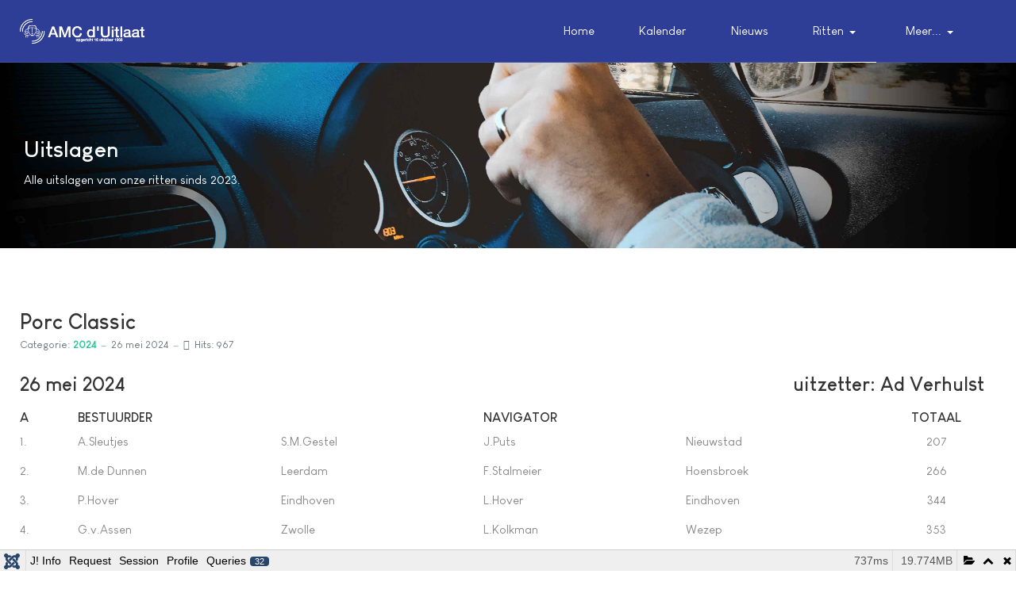

--- FILE ---
content_type: text/html; charset=utf-8
request_url: https://amcduitlaat.com/index.php/ritten/uitslagen/uitslagen-2024/41-uitslag-porc-classic-2024
body_size: 81058
content:
<!DOCTYPE html>
<html xmlns="http://www.w3.org/1999/xhtml" class="j4" xml:lang="nl-nl" lang="nl-nl" dir="ltr">

<head>
  
  <meta charset="utf-8">
	<meta name="author" content="Daniel">
	<meta name="generator" content="Joomla! - Open Source Content Management">
	<title>Porc Classic</title>
	<link href="/images/demo/bg/favicon-32x32.png" rel="shortcut icon" type="image/vnd.microsoft.icon">
<link href="/media/vendor/fontawesome-free/css/fontawesome.css?5.15.4" rel="stylesheet" data-asset-name="fontawesome" />
	<link href="/plugins/system/t4/themes/base/vendors/font-awesome5/css/all.css?9df3e5056dd90b1414b6d2fcd476c0d1" rel="stylesheet" data-asset-name="font.awesome5" />
	<link href="/plugins/system/t4/themes/base/vendors/font-awesome/css/font-awesome.css?9df3e5056dd90b1414b6d2fcd476c0d1" rel="stylesheet" data-asset-name="font.awesome4" />
	<link href="/plugins/system/t4/themes/base/vendors/icomoon/css/icomoon.css?9df3e5056dd90b1414b6d2fcd476c0d1" rel="stylesheet" data-asset-name="font.iconmoon" />
	<link href="/templates/ja_stark/css/animate.min.css?9df3e5056dd90b1414b6d2fcd476c0d1" rel="stylesheet" data-asset-name="Animation" />
	<link href="/media/vendor/joomla-custom-elements/css/joomla-alert.css?0.2.0" rel="stylesheet" data-asset-name="webcomponent.joomla-alert" />
	<link href="/media/plg_system_debug/css/debug.css?9df3e5056dd90b1414b6d2fcd476c0d1" rel="stylesheet" data-asset-name="plg.system.debug" data-asset-dependencies="fontawesome" />
	<link href="/plugins/system/t4/themes/base/vendors/js-offcanvas/_css/js-offcanvas.css" rel="stylesheet" />
	<link href="/templates/ja_stark/fonts/LouisGeorgeCafe/stylesheet.css" rel="stylesheet" />
	<link href="/modules/mod_jamasthead/asset/css/style.css" rel="stylesheet" />
	<link href="/templates/ja_stark/css/template.css?5ce21192400f8bcdcc632883dcec8ceb" rel="stylesheet" />
	<link href="/media/t4/css/13-sub.css?f1fe920ef3a3430ea41fcbac5af7852c" rel="stylesheet" />
<script src="/media/vendor/jquery/js/jquery.js?3.7.1" data-asset-name="jquery"></script>
	<script src="/media/legacy/js/jquery-noconflict.js?647005fc12b79b3ca2bb30c059899d5994e3e34d" data-asset-name="jquery-noconflict" data-asset-dependencies="jquery"></script>
	<script src="/media/vendor/jquery-migrate/js/jquery-migrate.js?3.4.1" data-asset-name="jquery-migrate" data-asset-dependencies="jquery"></script>
	<script src="/plugins/system/t4/themes/base/vendors/bootstrap/js/bootstrap.bundle.js?9df3e5056dd90b1414b6d2fcd476c0d1" data-asset-name="t4.bootstrap.js" data-asset-dependencies="jquery"></script>
	<script src="/templates/ja_stark/js/html5lightbox/html5lightbox.js?9df3e5056dd90b1414b6d2fcd476c0d1" data-asset-name="html5lightbox" data-asset-dependencies="jquery"></script>
	<script src="/templates/ja_stark/js/inview.js?9df3e5056dd90b1414b6d2fcd476c0d1" data-asset-name="Animation" data-asset-dependencies="jquery"></script>
	<script type="application/json" class="joomla-script-options new">{
    "joomla.jtext": {
        "ERROR": "Fout",
        "MESSAGE": "Bericht",
        "NOTICE": "Attentie",
        "WARNING": "Waarschuwing",
        "JCLOSE": "Sluiten",
        "JOK": "Ok",
        "JOPEN": "Open"
    },
    "system.paths": {
        "root": "",
        "rootFull": "https:\/\/amcduitlaat.com\/",
        "base": "",
        "baseFull": "https:\/\/amcduitlaat.com\/"
    },
    "csrf.token": "b5d4d11abeb147f673a60513bf19b30e"
}</script>
	<script src="/media/system/js/core.js?37ffe4186289eba9c5df81bea44080aff77b9684" data-asset-name="core"></script>
	<script src="/media/system/js/messages-es5.js?c29829fd2432533d05b15b771f86c6637708bd9d" nomodule defer data-asset-name="messages-legacy" data-asset-dependencies="core"></script>
	<script src="/media/vendor/bootstrap/js/bootstrap-es5.js?5.3.2" nomodule defer data-asset-name="bootstrap.es5" data-asset-dependencies="core"></script>
	<script src="/media/system/js/messages.js?7f7aa28ac8e8d42145850e8b45b3bc82ff9a6411" type="module" data-asset-name="messages" data-asset-dependencies="messages-legacy"></script>
	<script src="/media/vendor/bootstrap/js/dropdown.js?5.3.2" type="module" data-asset-name="bootstrap.dropdown" data-asset-dependencies="bootstrap.es5"></script>
	<script src="/media/vendor/bootstrap/js/collapse.js?5.3.2" type="module" data-asset-name="bootstrap.collapse" data-asset-dependencies="bootstrap.es5"></script>
	<script src="/media/plg_system_debug/js/debug.js?9df3e5056dd90b1414b6d2fcd476c0d1" defer data-asset-name="plg.system.debug" data-asset-dependencies="jquery"></script>
	<script src="/plugins/system/t4/themes/base/vendors/js-offcanvas/_js/js-offcanvas.pkgd.js"></script>
	<script src="/plugins/system/t4/themes/base/vendors/bodyscrolllock/bodyScrollLock.min.js"></script>
	<script src="/plugins/system/t4/themes/base/js/offcanvas.js"></script>
	<script src="/templates/ja_stark/js/template.js"></script>
	<script src="/plugins/system/t4/themes/base/js/base.js?9df3e5056dd90b1414b6d2fcd476c0d1"></script>
	<script src="/plugins/system/t4/themes/base/js/megamenu.js"></script>


  <meta name="viewport"  content="width=device-width, initial-scale=1, maximum-scale=1, user-scalable=yes"/>
  <style>
    @-webkit-viewport   { width: device-width; }
    @-moz-viewport      { width: device-width; }
    @-ms-viewport       { width: device-width; }
    @-o-viewport        { width: device-width; }
    @viewport           { width: device-width; }
  </style>
  <meta name="HandheldFriendly" content="true"/>
  <meta name="apple-mobile-web-app-capable" content="YES"/>
  <!-- //META FOR IOS & HANDHELD -->
  
</head>

<body class="site-default navigation-default theme-default layout-default nav-breakpoint-lg navigation-hide com_content view-article item-209" data-jver="4">
  
  <div class="t4-offcanvas" data-offcanvas-options='{"modifiers":"right,overlay"}' id="off-canvas-right" role="complementary" style="display:none;">
	<div class="t4-off-canvas-header">
	 		  <a href="https://amcduitlaat.com/" title="AMC d'Uitlaat">
	  	    	  	
	    	      <img class="logo-img" src="/images/demo/bg/logo-amcduitlaat-wit.png" alt="AMC d'Uitlaat">
	    
	  	  </a>
	  		<button type="button" class="close js-offcanvas-close" data-dismiss="modal" aria-hidden="true">×</button>
	</div>

	<div class="t4-off-canvas-body menu-item-def" data-effect="def">
		<div class="t4-module module_menu " id="Mod1"><div class="module-inner"><h3 class="module-title "><span>Navigatie</span></h3><div class="module-ct"><nav class="navbar">
<ul  class="nav navbar-nav  nav-pills">
<li class="nav-item item-101 default"><a href="/index.php" itemprop="url" class="nav-link"><span itemprop="name"><span class="menu-item-title">Home</span></span></a></li><li class="nav-item item-152"><a href="/index.php/kalender" itemprop="url" class="nav-link"><span itemprop="name"><span class="menu-item-title">Kalender</span></span></a></li><li class="nav-item item-109"><a href="/index.php/nieuws" itemprop="url" class="nav-link"><span itemprop="name"><span class="menu-item-title">Nieuws</span></span></a></li><li class="nav-item item-153 active deeper dropdown parent" data-level=1><a itemprop="url" href="javascript:;" class="nav-header  nav-link dropdown-toggle"  role = "button" aria-haspopup = "true" aria-expanded = "false" data-toggle = "dropdown">
	<span itemprop="name"><span class="menu-item-title">Ritten</span></span>
	</a>
<ul class="dropdown-menu" data-bs-popper="static"><li class="nav-item item-156 deeper dropdown dropright dropend parent" data-level=2><a itemprop="url" href="javascript:;" class="nav-header  dropdown-item dropdown-toggle"  role = "button" aria-haspopup = "true" aria-expanded = "false" data-toggle = "dropdown">
	<span itemprop="name"><span class="menu-item-title">Standen</span></span>
	</a>
<ul class="dropdown-menu" data-bs-popper="static"><li class="nav-item item-211"><a href="/index.php/ritten/standen/standen-2024" itemprop="url" class="dropdown-item"><span itemprop="name"><span class="menu-item-title">2024</span></span></a></li><li class="nav-item item-157"><a href="/index.php/ritten/standen/standen-2023" itemprop="url" class="dropdown-item"><span itemprop="name"><span class="menu-item-title">2023</span></span></a></li><li class="nav-item item-168"><a href="/index.php/ritten/standen/standen-2022" itemprop="url" class="dropdown-item"><span itemprop="name"><span class="menu-item-title">2022</span></span></a></li><li class="nav-item item-172"><a href="/index.php/ritten/standen/standen-2021" itemprop="url" class="dropdown-item"><span itemprop="name"><span class="menu-item-title">2021</span></span></a></li><li class="nav-item item-173"><a href="/index.php/ritten/standen/standen-2020" itemprop="url" class="dropdown-item"><span itemprop="name"><span class="menu-item-title">2020</span></span></a></li></ul></li><li class="nav-item item-154 active deeper dropdown dropright dropend parent" data-level=2><a itemprop="url" href="javascript:;" class="nav-header  dropdown-item dropdown-toggle"  role = "button" aria-haspopup = "true" aria-expanded = "false" data-toggle = "dropdown">
	<span itemprop="name"><span class="menu-item-title">Uitslagen</span></span>
	</a>
<ul class="dropdown-menu" data-bs-popper="static"><li class="nav-item item-212"><a href="/index.php/ritten/uitslagen/uitslagen-2025" itemprop="url" class="dropdown-item"><span itemprop="name"><span class="menu-item-title">2025</span></span></a></li><li class="nav-item item-209 current active"><a href="/index.php/ritten/uitslagen/uitslagen-2024" itemprop="url" class="dropdown-item" aria-current="page"><span itemprop="name"><span class="menu-item-title">2024</span></span></a></li><li class="nav-item item-155"><a href="/index.php/ritten/uitslagen/uitslagen-2023" itemprop="url" class="dropdown-item"><span itemprop="name"><span class="menu-item-title">2023</span></span></a></li><li class="nav-item item-169"><a href="/index.php/ritten/uitslagen/uitslagen-2022" itemprop="url" class="dropdown-item"><span itemprop="name"><span class="menu-item-title">2022</span></span></a></li><li class="nav-item item-170"><a href="/index.php/ritten/uitslagen/uitslagen-2021" itemprop="url" class="dropdown-item"><span itemprop="name"><span class="menu-item-title">2021</span></span></a></li><li class="nav-item item-171"><a href="/index.php/ritten/uitslagen/uitslagen-2020" itemprop="url" class="dropdown-item"><span itemprop="name"><span class="menu-item-title">2020</span></span></a></li></ul></li><li class="nav-item item-161 deeper dropdown dropright dropend parent" data-level=2><a href="/index.php/ritten/nacht-van-best" itemprop="url" class="dropdown-item dropdown-toggle" role="button" aria-haspopup="true" aria-expanded="false" data-toggle="dropdown"><span itemprop="name"><span class="menu-item-title">Nacht van Best 2026</span></span></a><ul class="dropdown-menu" data-bs-popper="static"><li class="nav-item item-178"><a href="https://forms.gle/gvyPf71fQNxxZMLx9" itemprop="url" class=" dropdown-item"><span itemprop="name"><span class="menu-item-title">Inschrijfformulier</span></span></a></li></ul></li><li class="nav-item item-210"><a href="/index.php/ritten/uitslag-nacht-van-best" itemprop="url" class="dropdown-item"><span itemprop="name"><span class="menu-item-title">Uitslag Nacht van Best 2025</span></span></a></li></ul></li><li class="nav-item item-163 deeper dropdown parent" data-level=1><a itemprop="url" href="javascript:;" class="nav-header  nav-link dropdown-toggle"  role = "button" aria-haspopup = "true" aria-expanded = "false" data-toggle = "dropdown">
	<span itemprop="name"><span class="menu-item-title">Meer...</span></span>
	</a>
<ul class="dropdown-menu" data-bs-popper="static"><li class="nav-item item-165 deeper dropdown dropright dropend parent" data-level=2><a itemprop="url" href="javascript:;" class="nav-header  dropdown-item dropdown-toggle"  role = "button" aria-haspopup = "true" aria-expanded = "false" data-toggle = "dropdown">
	<span itemprop="name"><span class="menu-item-title">De club</span></span>
	</a>
<ul class="dropdown-menu" data-bs-popper="static"><li class="nav-item item-167"><a href="/index.php/ritten-2/de-club/over-amc-duitlaat" itemprop="url" class="dropdown-item"><span itemprop="name"><span class="menu-item-title">Over AMC d'Uitlaat</span></span></a></li><li class="nav-item item-166"><a href="/index.php/ritten-2/de-club/word-lid" itemprop="url" class="dropdown-item"><span itemprop="name"><span class="menu-item-title">Word lid</span></span></a></li><li class="nav-item item-110"><a href="/index.php/ritten-2/de-club/contact" itemprop="url" class="dropdown-item"><span itemprop="name"><span class="menu-item-title">Contact</span></span></a></li></ul></li><li class="nav-item item-164"><a itemprop="url" href="javascript:;" class="nav-header  dropdown-item" >
	<span itemprop="name"><span class="menu-item-title">Rittensport</span></span>
	</a>
</li></ul></li></ul></nav></div></div></div>
	</div>

	</div>
  <div class="t4-wrapper">
    <div class="t4-content">
      <div class="t4-content-inner">
        

<div id="t4-header" class="t4-section  t4-header  t4-palette-primary  t4-sticky">
<div class="t4-section-inner container"><div class="t4-row row">
<div class="t4-col logo col col-lg-2">
<div class="navbar-brand logo-image">
    <a href="https://amcduitlaat.com/" title="AMC d'Uitlaat">
        	
          <img class="logo-img" width="301" height="60" src="/images/demo/bg/logo-amcduitlaat-wit.png" alt="AMC d'Uitlaat" />
    
    </a>
  </div>

</div>
<div class="t4-col mainnav col">
<div class="t4-navbar">
  
<nav class="navbar navbar-expand-lg">
<div id="t4-megamenu-mainmenu" class="t4-megamenu collapse navbar-collapse">

<ul class="nav navbar-nav level0"  itemscope="itemscope" itemtype="http://www.schema.org/SiteNavigationElement">
<li class="nav-item default" data-id="101" data-level="1"><a href="/index.php" itemprop="url" class="nav-link"><span itemprop="name"><span class="menu-item-title">Home</span></span></a></li><li class="nav-item" data-id="152" data-level="1"><a href="/index.php/kalender" itemprop="url" class="nav-link"><span itemprop="name"><span class="menu-item-title">Kalender</span></span></a></li><li class="nav-item" data-id="109" data-level="1"><a href="/index.php/nieuws" itemprop="url" class="nav-link"><span itemprop="name"><span class="menu-item-title">Nieuws</span></span></a></li><li class="nav-item active dropdown mega parent" data-id="153" data-level="1" data-align="left"><a itemprop="url" href="javascript:;" class="nav-header  nav-link dropdown-toggle"  role = "button" aria-haspopup = "true" aria-expanded = "false">
	<span itemprop="name"><span class="menu-item-title">Ritten</span></span>
	<i class="item-caret"></i></a>

<div class="dropdown-menu mega-dropdown-menu" style="width: 660px;">
	<div class="mega-dropdown-inner">
	
			<div class="row">
																																	<div class="mega-sub-1 col-12 col-md">
						<div class="mega-col-nav">
							<div class="mega-inner">
																<h3 class="mega-col-title"><span>Uitslagen</span></h3>
																
<ul class="mega-nav level11">
<li class="nav-item" data-id="212"><a href="/index.php/ritten/uitslagen/uitslagen-2025" itemprop="url" class="nav-link"><span itemprop="name"><span class="menu-item-title">2025</span></span></a></li><li class="nav-item active" data-id="209"><a href="/index.php/ritten/uitslagen/uitslagen-2024" itemprop="url" class="nav-link" aria-current="page"><span itemprop="name"><span class="menu-item-title">2024</span></span></a></li><li class="nav-item" data-id="155"><a href="/index.php/ritten/uitslagen/uitslagen-2023" itemprop="url" class="nav-link"><span itemprop="name"><span class="menu-item-title">2023</span></span></a></li><li class="nav-item" data-id="169"><a href="/index.php/ritten/uitslagen/uitslagen-2022" itemprop="url" class="nav-link"><span itemprop="name"><span class="menu-item-title">2022</span></span></a></li></ul>
							</div>
						</div>
					</div>
																																							<div class="mega-sub-2 col-12 col-md">
						<div class="mega-col-nav">
							<div class="mega-inner">
																<h3 class="mega-col-title"><span>Standen</span></h3>
																
<ul class="mega-nav level11">
<li class="nav-item" data-id="211"><a href="/index.php/ritten/standen/standen-2024" itemprop="url" class="nav-link"><span itemprop="name"><span class="menu-item-title">2024</span></span></a></li><li class="nav-item" data-id="157"><a href="/index.php/ritten/standen/standen-2023" itemprop="url" class="nav-link"><span itemprop="name"><span class="menu-item-title">2023</span></span></a></li><li class="nav-item" data-id="168"><a href="/index.php/ritten/standen/standen-2022" itemprop="url" class="nav-link"><span itemprop="name"><span class="menu-item-title">2022</span></span></a></li></ul>
							</div>
						</div>
					</div>
																																							<div class="mega-sub-3 col-12 col-md">
						<div class="mega-col-nav">
							<div class="mega-inner">
																<h3 class="mega-col-title"><span>Nacht van Best</span></h3>
																
<ul class="mega-nav level11">
<li class="nav-item" data-id="161"><a href="/index.php/ritten/nacht-van-best" itemprop="url" class="nav-link"><span itemprop="name"><span class="menu-item-title">Nacht van Best 2026</span></span></a></li><li class="nav-item" data-id="210"><a href="/index.php/ritten/uitslag-nacht-van-best" itemprop="url" class="nav-link"><span itemprop="name"><span class="menu-item-title">Uitslag Nacht van Best 2025</span></span></a></li></ul>
							</div>
						</div>
					</div>
																	</div>
		
	</div>
</div>
</li>
<li class="nav-item dropdown parent" data-id="163" data-level="1"><a itemprop="url" href="javascript:;" class="nav-header  nav-link dropdown-toggle"  role = "button" aria-haspopup = "true" aria-expanded = "false">
	<span itemprop="name"><span class="menu-item-title">Meer...</span></span>
	<i class="item-caret"></i></a>
<div class="dropdown-menu level1" data-bs-popper="static"><div class="dropdown-menu-inner"><ul><li class="nav-item dropdown dropright dropend parent" data-id="165" data-level="2"><a itemprop="url" href="javascript:;" class="nav-header  dropdown-item dropdown-toggle"  role = "button" aria-haspopup = "true" aria-expanded = "false">
	<span itemprop="name"><span class="menu-item-title">De club</span></span>
	<i class="item-caret"></i></a>
<div class="dropdown-menu level2" data-bs-popper="static"><div class="dropdown-menu-inner"><ul><li class="nav-item" data-id="167" data-level="3"><a href="/index.php/ritten-2/de-club/over-amc-duitlaat" itemprop="url" class="dropdown-item"><span itemprop="name"><span class="menu-item-title">Over AMC d'Uitlaat</span></span></a></li><li class="nav-item" data-id="166" data-level="3"><a href="/index.php/ritten-2/de-club/word-lid" itemprop="url" class="dropdown-item"><span itemprop="name"><span class="menu-item-title">Word lid</span></span></a></li><li class="nav-item" data-id="110" data-level="3"><a href="/index.php/ritten-2/de-club/contact" itemprop="url" class="dropdown-item"><span itemprop="name"><span class="menu-item-title">Contact</span></span></a></li></ul></div></div></li><li class="nav-item" data-id="164" data-level="2"><a itemprop="url" href="javascript:;" class="nav-header  dropdown-item" >
	<span itemprop="name"><span class="menu-item-title">Rittensport</span></span>
	</a>
</li></ul></div></div></li></ul></div>
</nav>

  <span id="triggerButton" class="btn js-offcanvas-trigger t4-offcanvas-toggle d-lg-none" data-offcanvas-trigger="off-canvas-right"><i class="fa fa-bars toggle-bars"></i></span>
</div>

</div>
</div></div>
</div>

<div id="t4-masthead" class="t4-section  t4-masthead  text-center  t4-palette-dark"><div class="bg-overlay bg-overlay-image">&nbsp;</div><div class="ja-masthead" >
	    <div class="container">
        <div class="ja-masthead-detail">
    		<h3 class="ja-masthead-title">Uitslagen</h3>
                		  <div class="ja-masthead-description">Alle uitslagen van onze ritten sinds 2023.</div>
                	</div>
    </div>
</div>	</div>

<div id="t4-mainbody" class="t4-section  t4-mainbody">
<div class="t4-section-inner container"><div class="t4-row row">
<div class="t4-col component col-md">
<div id="system-message-container" aria-live="polite"></div>
<div class="com-content-article item-page" itemscope itemtype="https://schema.org/Article">
	<meta itemprop="inLanguage" content="nl-NL">

	
	
		
		<div class="page-header">
					<h2 itemprop="headline">
				Porc Classic			</h2>
		
					
		
		
		
	</div>
	
	<div class="article-aside">

				<dl class="article-info text-muted">

	
		<dt class="article-info-term">
							Gegevens					</dt>

		
		
					<dd class="category-name">
						Categorie: <a href="/index.php/ritten/uitslagen/uitslagen-2024" itemprop="genre">2024</a>	</dd>		
		
					<dd class="published">
	<time datetime="2024-05-26T21:03:47+00:00" itemprop="datePublished">
		26 mei 2024	</time>
</dd>
		
	
			
		
					<dd class="hits">
	<span class="fa fa-eye" aria-hidden="true"></span>
	<meta itemprop="interactionCount" content="UserPageVisits:967">
	Hits: 967</dd>
			</dl>
		
						
	</div>

	
		
				
			
		
	
	<div itemprop="articleBody" class="article-body">
		<table border="0" width="100%" cellspacing="0" cellpadding="0">
<tbody>
<tr>
<td colspan="3">
<h4>26 mei 2024</h4>
</td>
<td colspan="3">
<h4 align="right">uitzetter: Ad Verhulst</h4>
</td>
</tr>
<tr>
<td width="6%">
<h6>A</h6>
</td>
<td width="21%">
<h6>BESTUURDER</h6>
</td>
<td width="21%"> </td>
<td width="21%">
<h6>NAVIGATOR</h6>
</td>
<td width="21%"> </td>
<td style="text-align: center;" width="10%">
<h6>TOTAAL</h6>
</td>
</tr>
<tr>
<td>
<p>1.</p>
</td>
<td>
<p>A.Sleutjes</p>
</td>
<td>
<p>S.M.Gestel</p>
</td>
<td>
<p>J.Puts</p>
</td>
<td>
<p>Nieuwstad</p>
</td>
<td style="text-align: center;">
<p>207</p>
</td>
</tr>
<tr>
<td>
<p>2.</p>
</td>
<td>
<p>M.de Dunnen</p>
</td>
<td>
<p>Leerdam</p>
</td>
<td>
<p>F.Stalmeier</p>
</td>
<td>
<p>Hoensbroek</p>
</td>
<td style="text-align: center;">
<p>266</p>
</td>
</tr>
<tr>
<td>
<p>3.</p>
</td>
<td>
<p>P.Hover</p>
</td>
<td>
<p>Eindhoven</p>
</td>
<td>
<p>L.Hover</p>
</td>
<td>
<p>Eindhoven</p>
</td>
<td style="text-align: center;">
<p>344</p>
</td>
</tr>
<tr>
<td>
<p>4.</p>
</td>
<td>
<p>G.v.Assen</p>
</td>
<td>
<p>Zwolle</p>
</td>
<td>
<p>L.Kolkman</p>
</td>
<td>
<p>Wezep</p>
</td>
<td style="text-align: center;">
<p>353</p>
</td>
</tr>
<tr>
<td>
<p>5.</p>
</td>
<td>
<p>Th.Huberts</p>
</td>
<td>
<p>Veldhoven</p>
</td>
<td>
<p>M.v.d.Steeg</p>
</td>
<td>
<p>Beuningen</p>
</td>
<td style="text-align: center;">
<p>357</p>
</td>
</tr>
<tr>
<td>
<p>6.</p>
</td>
<td>
<p>H.Cortumme</p>
</td>
<td>
<p>Toldijk</p>
</td>
<td>
<p>J.Luiten</p>
</td>
<td>
<p>Hengelo</p>
</td>
<td style="text-align: center;">
<p>419</p>
</td>
</tr>
<tr>
<td> </td>
<td> </td>
<td> </td>
<td> </td>
<td> </td>
<td style="text-align: center;">
<div align="center"> </div>
</td>
</tr>
<tr>
<td>
<h6>B</h6>
</td>
<td>
<h6>BESTUURDER</h6>
</td>
<td> </td>
<td>
<h6>NAVIGATOR</h6>
</td>
<td> </td>
<td style="text-align: center;">
<h6>TOTAAL</h6>
</td>
</tr>
<tr>
<td>
<p>1.</p>
</td>
<td>
<p>J.Dabekousen</p>
</td>
<td>
<p>Beek</p>
</td>
<td>
<p>L.Cretz</p>
</td>
<td>
<p>Maastricht</p>
</td>
<td style="text-align: center;">
<p>383</p>
</td>
</tr>
<tr>
<td>
<p>2.</p>
</td>
<td>
<p>G.Schrijver</p>
</td>
<td>
<p>Alkmaar</p>
</td>
<td>
<p>Hans Keuning</p>
</td>
<td>
<p>Rotterdam</p>
</td>
<td style="text-align: center;">
<p>387</p>
</td>
</tr>
<tr>
<td>
<p>3.</p>
</td>
<td>
<p>P.Loeffen</p>
</td>
<td>
<p>Uden</p>
</td>
<td>
<p>M.Loeffen</p>
</td>
<td>
<p>Uden</p>
</td>
<td style="text-align: center;">
<p>410</p>
</td>
</tr>
<tr>
<td>
<p>4.</p>
</td>
<td>
<p>G. te Veldhuis</p>
</td>
<td>
<p>Halle</p>
</td>
<td>
<p>H.Horsting</p>
</td>
<td>
<p>Vorden</p>
</td>
<td style="text-align: center;">
<p>484</p>
</td>
</tr>
<tr>
<td>
<p>5.</p>
</td>
<td>
<p>A.Duursma</p>
</td>
<td>
<p>Utrecht</p>
</td>
<td>
<p>A.Krol</p>
</td>
<td>
<p>Utrecht</p>
</td>
<td style="text-align: center;">
<p>588</p>
</td>
</tr>
<tr>
<td> </td>
<td> </td>
<td> </td>
<td> </td>
<td> </td>
<td style="text-align: center;">
<div align="center"> </div>
</td>
</tr>
<tr>
<td>
<h6>C</h6>
</td>
<td>
<h6>BESTUURDER</h6>
</td>
<td> </td>
<td>
<h6>NAVIGATOR</h6>
</td>
<td> </td>
<td style="text-align: center;">
<h6>TOTAAL</h6>
</td>
</tr>
<tr>
<td>
<p>1.</p>
</td>
<td>
<p>G.Schellekens</p>
</td>
<td>
<p>Hapert</p>
</td>
<td>
<p>E.v.Laarhoven</p>
</td>
<td>
<p>Son</p>
</td>
<td style="text-align: center;">
<p>180</p>
</td>
</tr>
<tr>
<td>
<p>2.</p>
</td>
<td>
<p>P.Gottenbos</p>
</td>
<td>
<p>Den Haag</p>
</td>
<td>
<p>L.Schakenraad</p>
</td>
<td>
<p>Vlaardingen</p>
</td>
<td style="text-align: center;">
<p>299</p>
</td>
</tr>
<tr>
<td>
<p>3.</p>
</td>
<td>
<p>B.Cnossen</p>
</td>
<td>
<p>Berkel-Enschot</p>
</td>
<td>
<p>M.v.Boxtel</p>
</td>
<td>
<p>Vught</p>
</td>
<td style="text-align: center;">
<p>339</p>
</td>
</tr>
<tr>
<td>
<p>4.</p>
</td>
<td>
<p>H.v.d.Heijden</p>
</td>
<td>
<p>Veghel</p>
</td>
<td>
<p>H.v.d.Heijden</p>
</td>
<td>
<p>Veghel</p>
</td>
<td style="text-align: center;">
<p>397</p>
</td>
</tr>
<tr>
<td>
<p>5.</p>
</td>
<td>
<p>J. de Laat</p>
</td>
<td>
<p>Schijndel</p>
</td>
<td>
<p>H.de Laat</p>
</td>
<td>
<p>Schijndel</p>
</td>
<td style="text-align: center;">
<p>436</p>
</td>
</tr>
<tr>
<td>
<p>6.</p>
</td>
<td>
<p>R.Peters</p>
</td>
<td>
<p>Helmond</p>
</td>
<td>
<p>I.v.d.Linden</p>
</td>
<td>
<p>Best</p>
</td>
<td style="text-align: center;">
<p>531</p>
</td>
</tr>
<tr>
<td>
<p>7.</p>
</td>
<td>
<p>F.Maas</p>
</td>
<td>
<p>Mill</p>
</td>
<td>
<p>H.Cuypers</p>
</td>
<td>
<p>Boxmeer</p>
</td>
<td style="text-align: center;">
<p>535</p>
</td>
</tr>
<tr>
<td>
<p>8.</p>
</td>
<td>
<p>V.v.Dongen</p>
</td>
<td>
<p>Deurne</p>
</td>
<td>
<p>M.v.Dongen</p>
</td>
<td>
<p>Deurne</p>
</td>
<td style="text-align: center;">
<p>613</p>
</td>
</tr>
<tr>
<td>
<p>9.</p>
</td>
<td>
<p>M.Koesen</p>
</td>
<td>
<p>Schijndel</p>
</td>
<td>
<p>M.Koesen</p>
</td>
<td>
<p>Schijndel</p>
</td>
<td style="text-align: center;">
<p>641</p>
</td>
</tr>
</tbody>
</table> 	</div>

	
	
<nav class="pagenavigation" aria-label="Paginanavigatie">
    <span class="pagination ms-0">
                <a class="btn btn-sm btn-secondary previous" href="/index.php/ritten/uitslagen/uitslagen-2024/42-uitslag-zomerrit-2024" rel="prev">
            <span class="visually-hidden">
                Vorig artikel: Zomerrit            </span>
            <span class="icon-chevron-left" aria-hidden="true"></span> <span aria-hidden="true">Vorige</span>            </a>
            </span>
</nav>

	
		
	
		</div>

</div>

</div></div>
</div>



<div id="t4-footnav" class="t4-section  t4-footnav  t4-palette-dark">
<div class="t4-section-inner container"><div class="t4-row row">
<div class="t4-col logo col-sm-12 col-md-3">
<div class="navbar-brand logo-image">
    <a href="https://amcduitlaat.com/" title="AMC d'Uitlaat">
        	
          <img class="logo-img" width="301" height="60" src="/images/demo/bg/logo-amcduitlaat-wit.png" alt="AMC d'Uitlaat" />
    
    </a>
  </div>

</div>
<div class="t4-col footnav-1 col-sm col-md-6">
<div class="t4-module module " id="Mod112"><div class="module-inner"><h3 class="module-title "><span>Rittensportvereniging</span></h3><div class="module-ct">

<div class="custom"  >
	<div class="MjjYud">
<div class="g Ww4FFb vt6azd tF2Cxc" lang="nl" data-hveid="CAsQAA" data-ved="2ahUKEwiShIqmnM78AhVEsKQKHTFCC90QFSgAegQICxAA">
<div class="kvH3mc BToiNc UK95Uc" data-sokoban-container="ih6Jnb_BmGBn">
<div class="Z26q7c UK95Uc" data-content-feature="1" data-sokoban-feature="nke7rc">
<div class="VwiC3b yXK7lf MUxGbd yDYNvb lyLwlc lEBKkf">AMC d'Uitlaat uit Best is een autoclub die orientatieritten (puzzelritten) organiseert. Aangesloten bij de Nederlandse Rittensport Federatie (<a href="https://nrf-autosport.nl" target="_blank" rel="noopener">NRF</a>).</div>
</div>
</div>
</div>
</div></div>
</div></div></div>
</div>
<div class="t4-col footnav-3 col-sm">
<div class="t4-module module " id="Mod98"><div class="module-inner"><h3 class="module-title "><span>Copyright</span></h3><div class="module-ct"><div class="footer1">Copyright &#169; 2026 AMC d'Uitlaat. Alle rechten voorbehouden.</div>
</div></div></div>
</div>
</div></div>
</div><a href='javascript:' id='back-to-top'><i class='fa fa-chevron-up'></i></a>
      </div>
    </div>
  </div>
  
<link rel="stylesheet" type="text/css" href="/media/vendor/debugbar/vendor/highlightjs/styles/github.css">
<link rel="stylesheet" type="text/css" href="/media/vendor/debugbar/debugbar.css">
<link rel="stylesheet" type="text/css" href="/media/vendor/debugbar/widgets.css">
<link rel="stylesheet" type="text/css" href="/media/vendor/debugbar/openhandler.css">
<link rel="stylesheet" type="text/css" href="/media/plg_system_debug/widgets/info/widget.min.css">
<link rel="stylesheet" type="text/css" href="/media/plg_system_debug/widgets/sqlqueries/widget.min.css">
<script type="text/javascript" src="/media/vendor/debugbar/vendor/highlightjs/highlight.pack.js" defer></script>
<script type="text/javascript" src="/media/vendor/debugbar/debugbar.js" defer></script>
<script type="text/javascript" src="/media/vendor/debugbar/widgets.js" defer></script>
<script type="text/javascript" src="/media/vendor/debugbar/openhandler.js" defer></script>
<script type="text/javascript" src="/media/plg_system_debug/widgets/info/widget.min.js" defer></script>
<script type="text/javascript" src="/media/plg_system_debug/widgets/sqlqueries/widget.min.js" defer></script>
<script type="module">
var phpdebugbar = new PhpDebugBar.DebugBar();
phpdebugbar.addTab("info", new PhpDebugBar.DebugBar.Tab({"icon":"info-circle","title":"J! Info", "widget": new PhpDebugBar.Widgets.InfoWidget()}));
phpdebugbar.addIndicator("memory", new PhpDebugBar.DebugBar.Indicator({"icon":"cogs","tooltip":"Memory Usage"}), "right");
phpdebugbar.addTab("request", new PhpDebugBar.DebugBar.Tab({"icon":"tags","title":"Request", "widget": new PhpDebugBar.Widgets.VariableListWidget()}));
phpdebugbar.addTab("session", new PhpDebugBar.DebugBar.Tab({"icon":"key","title":"Session", "widget": new PhpDebugBar.Widgets.VariableListWidget()}));
phpdebugbar.addIndicator("profileTime", new PhpDebugBar.DebugBar.Indicator({"icon":"clock-o","tooltip":"Request Duration"}), "right");
phpdebugbar.addTab("profile", new PhpDebugBar.DebugBar.Tab({"icon":"clock-o","title":"Profile", "widget": new PhpDebugBar.Widgets.TimelineWidget()}));
phpdebugbar.addTab("queries", new PhpDebugBar.DebugBar.Tab({"icon":"database","title":"Queries", "widget": new PhpDebugBar.Widgets.SQLQueriesWidget()}));
phpdebugbar.setDataMap({
"info": ["info", {}],
"memory": ["memory.peak_usage_str", '0B'],
"request": ["request", {}],
"session": ["session.data", []],
"profileTime": ["profile.duration_str", '0ms'],
"profile": ["profile", {}],
"queries": ["queries.data", []],
"queries:badge": ["queries.count", null]
});
phpdebugbar.restoreState();
phpdebugbar.ajaxHandler = new PhpDebugBar.AjaxHandler(phpdebugbar, undefined, true);
if (jQuery) phpdebugbar.ajaxHandler.bindToJquery(jQuery);
phpdebugbar.setOpenHandler(new PhpDebugBar.OpenHandler({"url":"\/index.php?option=com_ajax&plugin=debug&group=system&format=raw&action=openhandler&b5d4d11abeb147f673a60513bf19b30e=1"}));
phpdebugbar.addDataSet({"__meta":{"id":"Xce7e8c37ca24c08e9cfc2945988ec401","datetime":"2026-01-17 23:12:09","utime":1768691529.101953,"method":"GET","uri":"\/index.php\/ritten\/uitslagen\/uitslagen-2024\/41-uitslag-porc-classic-2024","ip":"18.224.184.9"},"info":{"phpVersion":"8.2.30","joomlaVersion":"4.4.14","requestId":"Xce7e8c37ca24c08e9cfc2945988ec401","identity":{"type":"guest"},"response":{"status_code":200},"template":{"template":"ja_stark","home":"1","id":13},"database":{"dbserver":"mysql","dbversion":"5.7.42-log","dbcollation":"utf8_general_ci","dbconnectioncollation":"utf8mb4_general_ci","dbconnectionencryption":"","dbconnencryptsupported":true}},"juser":{"user_id":0},"memory":{"peak_usage":20734320,"peak_usage_str":"19.774MB"},"request":{"$_GET":"[]","$_POST":"[]","$_SESSION":"array:1 [\n  \"joomla\" => \"***redacted***\"\n]","$_COOKIE":"[]","$_SERVER":"array:43 [\n  \"UNIQUE_ID\" => \"aWwXSAYamTZS6K4bmV0EkwAACF8\"\n  \"RZ_n\" => \"51954915\"\n  \"RZ_a\" => \":Rhttp-301:Cpower:quota=3072MB:fcgi=1:php=82:crt=25057488:tpl=strato-standard:\"\n  \"RZ_path\" => \"web722\/d3\/15\/51954915\"\n  \"SCRIPT_URL\" => \"\/index.php\/ritten\/uitslagen\/uitslagen-2024\/41-uitslag-porc-classic-2024\"\n  \"SCRIPT_URI\" => \"https:\/\/amcduitlaat.com\/index.php\/ritten\/uitslagen\/uitslagen-2024\/41-uitslag-porc-classic-2024\"\n  \"HTTPS\" => \"on\"\n  \"DOCUMENT_ROOT\" => \"\/home\/strato\/http\/power\/rid\/49\/15\/51954915\/htdocs\"\n  \"RZ_php\" => \"82\"\n  \"PHPRC\" => \"\/home\/strato\/http\/power\/rid\/49\/15\/51954915\/htdocs\"\n  \"HTTP_HOST\" => \"amcduitlaat.com\"\n  \"HTTP_PRAGMA\" => \"no-cache\"\n  \"HTTP_CACHE_CONTROL\" => \"no-cache\"\n  \"HTTP_UPGRADE_INSECURE_REQUESTS\" => \"1\"\n  \"HTTP_USER_AGENT\" => \"Mozilla\/5.0 (Macintosh; Intel Mac OS X 10_15_7) AppleWebKit\/537.36 (KHTML, like Gecko) Chrome\/131.0.0.0 Safari\/537.36; ClaudeBot\/1.0; +claudebot@anthropic.com)\"\n  \"HTTP_ACCEPT\" => \"text\/html,application\/xhtml+xml,application\/xml;q=0.9,image\/webp,image\/apng,*\/*;q=0.8,application\/signed-exchange;v=b3;q=0.9\"\n  \"HTTP_SEC_FETCH_SITE\" => \"none\"\n  \"HTTP_SEC_FETCH_MODE\" => \"navigate\"\n  \"HTTP_SEC_FETCH_USER\" => \"?1\"\n  \"HTTP_SEC_FETCH_DEST\" => \"document\"\n  \"HTTP_ACCEPT_ENCODING\" => \"gzip, deflate, br\"\n  \"HTTP_CONNECTION\" => \"close\"\n  \"PATH\" => \"\/usr\/local\/sbin:\/usr\/local\/bin:\/usr\/sbin:\/usr\/bin\"\n  \"SERVER_SOFTWARE\" => \"Apache\/2.4.66 (Unix)\"\n  \"SERVER_NAME\" => \"amcduitlaat.com\"\n  \"SERVER_PORT\" => \"443\"\n  \"REMOTE_ADDR\" => \"18.224.184.9\"\n  \"SERVER_ADMIN\" => \"service@webmailer.de\"\n  \"SCRIPT_FILENAME\" => \"\/home\/strato\/http\/power\/rid\/49\/15\/51954915\/htdocs\/index.php\"\n  \"REMOTE_PORT\" => \"21338\"\n  \"GATEWAY_INTERFACE\" => \"CGI\/1.1\"\n  \"SERVER_PROTOCOL\" => \"HTTP\/1.1\"\n  \"REQUEST_METHOD\" => \"GET\"\n  \"QUERY_STRING\" => \"\"\n  \"REQUEST_URI\" => \"\/index.php\/ritten\/uitslagen\/uitslagen-2024\/41-uitslag-porc-classic-2024\"\n  \"SCRIPT_NAME\" => \"\/index.php\"\n  \"PATH_INFO\" => \"\/ritten\/uitslagen\/uitslagen-2024\/41-uitslag-porc-classic-2024\"\n  \"PATH_TRANSLATED\" => \"\/home\/strato\/http\/power\/rid\/49\/15\/51954915\/htdocs\/ritten\/uitslagen\/uitslagen-2024\/41-uitslag-porc-classic-2024\"\n  \"PHP_SELF\" => \"\/index.php\/ritten\/uitslagen\/uitslagen-2024\/41-uitslag-porc-classic-2024\"\n  \"REQUEST_TIME_FLOAT\" => 1768691528.3363\n  \"REQUEST_TIME\" => 1768691528\n  \"argv\" => []\n  \"argc\" => 0\n]"},"session":{"data":{"session":"array:3 [\n  \"counter\" => 1\n  \"timer\" => array:3 [\n    \"start\" => 1768691528\n    \"last\" => 1768691528\n    \"now\" => 1768691528\n  ]\n  \"token\" => \"***redacted***\"\n]","registry":"array:3 [\n  \"data\" => []\n  \"initialized\" => false\n  \"separator\" => \".\"\n]","user":"array:18 [\n  \"id\" => 0\n  \"name\" => null\n  \"username\" => null\n  \"email\" => null\n  \"password\" => \"***redacted***\"\n  \"password_clear\" => \"***redacted***\"\n  \"block\" => null\n  \"sendEmail\" => 0\n  \"registerDate\" => null\n  \"lastvisitDate\" => null\n  \"activation\" => null\n  \"params\" => null\n  \"groups\" => array:1 [\n    0 => \"9\"\n  ]\n  \"guest\" => 1\n  \"lastResetTime\" => null\n  \"resetCount\" => null\n  \"requireReset\" => null\n  \"aid\" => 0\n]"}},"profile":{"start":1768691528.336251,"end":1768691529.073358,"duration":0.7371070384979248,"duration_str":"737ms","measures":[{"label":"afterLoad (3.92MB)","start":1768691528.336251,"relative_start":0,"end":1768691528.424913,"relative_end":-0.6484451293945312,"duration":0.08866190910339355,"duration_str":"88.66ms","params":[],"collector":null},{"label":"afterInitialise (6.91MB)","start":1768691528.424913,"relative_start":0.08866190910339355,"end":1768691528.674327,"relative_end":-0.3990311622619629,"duration":0.24941396713256836,"duration_str":"249ms","params":[],"collector":null},{"label":"afterRoute (1.4MB)","start":1768691528.674327,"relative_start":0.3380758762359619,"end":1768691528.744295,"relative_end":-0.32906317710876465,"duration":0.06996798515319824,"duration_str":"69.97ms","params":[],"collector":null},{"label":"beforeRenderComponent com_content (513.23KB)","start":1768691528.744295,"relative_start":0.40804386138916016,"end":1768691528.75735,"relative_end":-0.3160080909729004,"duration":0.013055086135864258,"duration_str":"13.06ms","params":[],"collector":null},{"label":"Before Access::preloadComponents (all components) (457.9KB)","start":1768691528.75735,"relative_start":0.4210989475250244,"end":1768691528.770403,"relative_end":-0.30295515060424805,"duration":0.013052940368652344,"duration_str":"13.05ms","params":[],"collector":null},{"label":"After Access::preloadComponents (all components) (121.73KB)","start":1768691528.770403,"relative_start":0.43415188789367676,"end":1768691528.773265,"relative_end":-0.3000931739807129,"duration":0.0028619766235351562,"duration_str":"2.86ms","params":[],"collector":null},{"label":"Before Access::preloadPermissions (com_content) (424B)","start":1768691528.773265,"relative_start":0.4370138645172119,"end":1768691528.773283,"relative_end":-0.30007505416870117,"duration":1.811981201171875e-5,"duration_str":"18\u03bcs","params":[],"collector":null},{"label":"After Access::preloadPermissions (com_content) (25.77KB)","start":1768691528.773283,"relative_start":0.43703198432922363,"end":1768691528.775475,"relative_end":-0.2978830337524414,"duration":0.0021920204162597656,"duration_str":"2.19ms","params":[],"collector":null},{"label":"Before Access::getAssetRules (id:180 name:com_content.article.41) (1.15KB)","start":1768691528.775475,"relative_start":0.4392240047454834,"end":1768691528.775495,"relative_end":-0.2978630065917969,"duration":2.002716064453125e-5,"duration_str":"20\u03bcs","params":[],"collector":null},{"label":"After Access::getAssetRules (id:180 name:com_content.article.41) (25.49KB)","start":1768691528.775495,"relative_start":0.43924403190612793,"end":1768691528.776906,"relative_end":-0.29645204544067383,"duration":0.0014109611511230469,"duration_str":"1.41ms","params":[],"collector":null},{"label":"afterRenderComponent com_content (2.39MB)","start":1768691528.776906,"relative_start":0.440654993057251,"end":1768691528.892857,"relative_end":-0.18050098419189453,"duration":0.1159510612487793,"duration_str":"116ms","params":[],"collector":null},{"label":"afterDispatch (24.34KB)","start":1768691528.892857,"relative_start":0.5566060543060303,"end":1768691528.894098,"relative_end":-0.1792600154876709,"duration":0.0012409687042236328,"duration_str":"1.24ms","params":[],"collector":null},{"label":"beforeRenderRawModule mod_footer (Copyright) (1.31MB)","start":1768691528.894098,"relative_start":0.5578470230102539,"end":1768691528.96715,"relative_end":-0.10620808601379395,"duration":0.07305192947387695,"duration_str":"73.05ms","params":[],"collector":null},{"label":"afterRenderRawModule mod_footer (Copyright) (36.56KB)","start":1768691528.96715,"relative_start":0.6308989524841309,"end":1768691528.9744089,"relative_end":-0.09894919395446777,"duration":0.007258892059326172,"duration_str":"7.26ms","params":[],"collector":null},{"label":"beforeRenderModule mod_footer (Copyright) (720B)","start":1768691528.9744089,"relative_start":0.638157844543457,"end":1768691528.97442,"relative_end":-0.09893798828125,"duration":1.1205673217773438e-5,"duration_str":"11\u03bcs","params":[],"collector":null},{"label":"afterRenderModule mod_footer (Copyright) (4.24KB)","start":1768691528.97442,"relative_start":0.6381690502166748,"end":1768691528.975535,"relative_end":-0.0978231430053711,"duration":0.0011148452758789062,"duration_str":"1.11ms","params":[],"collector":null},{"label":"beforeRenderRawModule mod_custom (Rittensportvereniging) (1.02KB)","start":1768691528.975535,"relative_start":0.6392838954925537,"end":1768691528.975623,"relative_end":-0.09773516654968262,"duration":8.797645568847656e-5,"duration_str":"88\u03bcs","params":[],"collector":null},{"label":"afterRenderRawModule mod_custom (Rittensportvereniging) (9.13KB)","start":1768691528.975623,"relative_start":0.6393718719482422,"end":1768691528.978893,"relative_end":-0.09446501731872559,"duration":0.0032701492309570312,"duration_str":"3.27ms","params":[],"collector":null},{"label":"beforeRenderModule mod_custom (Rittensportvereniging) (720B)","start":1768691528.978893,"relative_start":0.6426420211791992,"end":1768691528.9789019,"relative_end":-0.09445619583129883,"duration":8.821487426757812e-6,"duration_str":"9\u03bcs","params":[],"collector":null},{"label":"afterRenderModule mod_custom (Rittensportvereniging) (2.79KB)","start":1768691528.9789019,"relative_start":0.642650842666626,"end":1768691528.979325,"relative_end":-0.09403300285339355,"duration":0.00042319297790527344,"duration_str":"423\u03bcs","params":[],"collector":null},{"label":"beforeRenderRawModule mod_jamasthead (Masthead) (8.83KB)","start":1768691528.979325,"relative_start":0.6430740356445312,"end":1768691528.979404,"relative_end":-0.09395408630371094,"duration":7.891654968261719e-5,"duration_str":"79\u03bcs","params":[],"collector":null},{"label":"afterRenderRawModule mod_jamasthead (Masthead) (476.1KB)","start":1768691528.979404,"relative_start":0.6431529521942139,"end":1768691529.001858,"relative_end":-0.07150006294250488,"duration":0.022454023361206055,"duration_str":"22.45ms","params":[],"collector":null},{"label":"beforeRenderModule mod_jamasthead (Masthead) (720B)","start":1768691529.001858,"relative_start":0.6656069755554199,"end":1768691529.001868,"relative_end":-0.07149004936218262,"duration":1.0013580322265625e-5,"duration_str":"10\u03bcs","params":[],"collector":null},{"label":"afterRenderModule mod_jamasthead (Masthead) (1.25KB)","start":1768691529.001868,"relative_start":0.6656169891357422,"end":1768691529.0025249,"relative_end":-0.07083320617675781,"duration":0.0006568431854248047,"duration_str":"657\u03bcs","params":[],"collector":null},{"label":"beforeRenderRawModule mod_menu (Navigatie) (6.05KB)","start":1768691529.0025249,"relative_start":0.666273832321167,"end":1768691529.002611,"relative_end":-0.07074713706970215,"duration":8.606910705566406e-5,"duration_str":"86\u03bcs","params":[],"collector":null},{"label":"afterRenderRawModule mod_menu (Navigatie) (439.32KB)","start":1768691529.002611,"relative_start":0.6663599014282227,"end":1768691529.028701,"relative_end":-0.044656991958618164,"duration":0.026090145111083984,"duration_str":"26.09ms","params":[],"collector":null},{"label":"beforeRenderModule mod_menu (Navigatie) (704B)","start":1768691529.028701,"relative_start":0.6924500465393066,"end":1768691529.028719,"relative_end":-0.04463911056518555,"duration":1.7881393432617188e-5,"duration_str":"18\u03bcs","params":[],"collector":null},{"label":"afterRenderModule mod_menu (Navigatie) (9.9KB)","start":1768691529.028719,"relative_start":0.6924679279327393,"end":1768691529.029219,"relative_end":-0.04413914680480957,"duration":0.0004999637603759766,"duration_str":"500\u03bcs","params":[],"collector":null},{"label":"beforeRenderRawModule mod_menu (mainmenu) (107.73KB)","start":1768691529.029219,"relative_start":0.6929678916931152,"end":1768691529.032831,"relative_end":-0.0405271053314209,"duration":0.003612041473388672,"duration_str":"3.61ms","params":[],"collector":null},{"label":"afterRenderRawModule mod_menu (mainmenu) (111.67KB)","start":1768691529.032831,"relative_start":0.6965799331665039,"end":1768691529.045866,"relative_end":-0.027492046356201172,"duration":0.013035058975219727,"duration_str":"13.04ms","params":[],"collector":null},{"label":"beforeRenderModule mod_menu (mainmenu) (704B)","start":1768691529.045866,"relative_start":0.7096149921417236,"end":1768691529.04588,"relative_end":-0.02747797966003418,"duration":1.4066696166992188e-5,"duration_str":"14\u03bcs","params":[],"collector":null},{"label":"afterRenderModule mod_menu (mainmenu) (10.92KB)","start":1768691529.04588,"relative_start":0.7096290588378906,"end":1768691529.046542,"relative_end":-0.026816129684448242,"duration":0.0006618499755859375,"duration_str":"662\u03bcs","params":[],"collector":null},{"label":"afterRender (255.11KB)","start":1768691529.046542,"relative_start":0.7102909088134766,"end":1768691529.072123,"relative_end":-0.0012350082397460938,"duration":0.02558112144470215,"duration_str":"25.58ms","params":[],"collector":null}],"rawMarks":[{"prefix":"Application","time":88.66190910339355,"totalTime":88.66190910339355,"memory":3.9211349487304688,"totalMemory":4.298713684082031,"label":"afterLoad"},{"prefix":"Application","time":249.41396713256836,"totalTime":338.0758762359619,"memory":6.908966064453125,"totalMemory":11.207679748535156,"label":"afterInitialise"},{"prefix":"Application","time":69.96798515319824,"totalTime":408.04386138916016,"memory":1.397735595703125,"totalMemory":12.605415344238281,"label":"afterRoute"},{"prefix":"Application","time":13.055086135864258,"totalTime":421.0989475250244,"memory":0.5012054443359375,"totalMemory":13.106620788574219,"label":"beforeRenderComponent com_content"},{"prefix":"Application","time":13.052940368652344,"totalTime":434.15188789367676,"memory":0.44716644287109375,"totalMemory":13.553787231445312,"label":"Before Access::preloadComponents (all components)"},{"prefix":"Application","time":2.8619766235351562,"totalTime":437.0138645172119,"memory":0.11887359619140625,"totalMemory":13.672660827636719,"label":"After Access::preloadComponents (all components)"},{"prefix":"Application","time":0.01811981201171875,"totalTime":437.03198432922363,"memory":-0.00040435791015625,"totalMemory":13.672256469726562,"label":"Before Access::preloadPermissions (com_content)"},{"prefix":"Application","time":2.1920204162597656,"totalTime":439.2240047454834,"memory":0.0251617431640625,"totalMemory":13.697418212890625,"label":"After Access::preloadPermissions (com_content)"},{"prefix":"Application","time":0.02002716064453125,"totalTime":439.24403190612793,"memory":-0.00112152099609375,"totalMemory":13.696296691894531,"label":"Before Access::getAssetRules (id:180 name:com_content.article.41)"},{"prefix":"Application","time":1.4109611511230469,"totalTime":440.654993057251,"memory":0.02489471435546875,"totalMemory":13.72119140625,"label":"After Access::getAssetRules (id:180 name:com_content.article.41)"},{"prefix":"Application","time":115.9510612487793,"totalTime":556.6060543060303,"memory":2.3860931396484375,"totalMemory":16.107284545898438,"label":"afterRenderComponent com_content"},{"prefix":"Application","time":1.2409687042236328,"totalTime":557.8470230102539,"memory":0.023773193359375,"totalMemory":16.131057739257812,"label":"afterDispatch"},{"prefix":"Application","time":73.05192947387695,"totalTime":630.8989524841309,"memory":1.3121871948242188,"totalMemory":17.44324493408203,"label":"beforeRenderRawModule mod_footer (Copyright)"},{"prefix":"Application","time":7.258892059326172,"totalTime":638.157844543457,"memory":0.03570556640625,"totalMemory":17.47895050048828,"label":"afterRenderRawModule mod_footer (Copyright)"},{"prefix":"Application","time":0.011205673217773438,"totalTime":638.1690502166748,"memory":0.0006866455078125,"totalMemory":17.479637145996094,"label":"beforeRenderModule mod_footer (Copyright)"},{"prefix":"Application","time":1.1148452758789062,"totalTime":639.2838954925537,"memory":0.00414276123046875,"totalMemory":17.483779907226562,"label":"afterRenderModule mod_footer (Copyright)"},{"prefix":"Application","time":0.08797645568847656,"totalTime":639.3718719482422,"memory":0.0009918212890625,"totalMemory":17.484771728515625,"label":"beforeRenderRawModule mod_custom (Rittensportvereniging)"},{"prefix":"Application","time":3.2701492309570312,"totalTime":642.6420211791992,"memory":0.00891876220703125,"totalMemory":17.493690490722656,"label":"afterRenderRawModule mod_custom (Rittensportvereniging)"},{"prefix":"Application","time":0.008821487426757812,"totalTime":642.650842666626,"memory":0.0006866455078125,"totalMemory":17.49437713623047,"label":"beforeRenderModule mod_custom (Rittensportvereniging)"},{"prefix":"Application","time":0.42319297790527344,"totalTime":643.0740356445312,"memory":0.00272369384765625,"totalMemory":17.497100830078125,"label":"afterRenderModule mod_custom (Rittensportvereniging)"},{"prefix":"Application","time":0.07891654968261719,"totalTime":643.1529521942139,"memory":0.0086212158203125,"totalMemory":17.505722045898438,"label":"beforeRenderRawModule mod_jamasthead (Masthead)"},{"prefix":"Application","time":22.454023361206055,"totalTime":665.6069755554199,"memory":0.46494293212890625,"totalMemory":17.970664978027344,"label":"afterRenderRawModule mod_jamasthead (Masthead)"},{"prefix":"Application","time":0.010013580322265625,"totalTime":665.6169891357422,"memory":0.0006866455078125,"totalMemory":17.971351623535156,"label":"beforeRenderModule mod_jamasthead (Masthead)"},{"prefix":"Application","time":0.6568431854248047,"totalTime":666.273832321167,"memory":0.001220703125,"totalMemory":17.972572326660156,"label":"afterRenderModule mod_jamasthead (Masthead)"},{"prefix":"Application","time":0.08606910705566406,"totalTime":666.3599014282227,"memory":-0.00591278076171875,"totalMemory":17.966659545898438,"label":"beforeRenderRawModule mod_menu (Navigatie)"},{"prefix":"Application","time":26.090145111083984,"totalTime":692.4500465393066,"memory":0.42902374267578125,"totalMemory":18.39568328857422,"label":"afterRenderRawModule mod_menu (Navigatie)"},{"prefix":"Application","time":0.017881393432617188,"totalTime":692.4679279327393,"memory":0.00067138671875,"totalMemory":18.39635467529297,"label":"beforeRenderModule mod_menu (Navigatie)"},{"prefix":"Application","time":0.49996376037597656,"totalTime":692.9678916931152,"memory":0.00966644287109375,"totalMemory":18.406021118164062,"label":"afterRenderModule mod_menu (Navigatie)"},{"prefix":"Application","time":3.612041473388672,"totalTime":696.5799331665039,"memory":0.1052093505859375,"totalMemory":18.51123046875,"label":"beforeRenderRawModule mod_menu (mainmenu)"},{"prefix":"Application","time":13.035058975219727,"totalTime":709.6149921417236,"memory":0.1090545654296875,"totalMemory":18.620285034179688,"label":"afterRenderRawModule mod_menu (mainmenu)"},{"prefix":"Application","time":0.014066696166992188,"totalTime":709.6290588378906,"memory":0.00067138671875,"totalMemory":18.620956420898438,"label":"beforeRenderModule mod_menu (mainmenu)"},{"prefix":"Application","time":0.6618499755859375,"totalTime":710.2909088134766,"memory":0.0106658935546875,"totalMemory":18.631622314453125,"label":"afterRenderModule mod_menu (mainmenu)"},{"prefix":"Application","time":25.58112144470215,"totalTime":735.8720302581787,"memory":0.2491302490234375,"totalMemory":18.880752563476562,"label":"afterRender"}]},"queries":{"data":{"statements":[{"sql":"SELECT @@SESSION.sql_mode;","params":[],"duration_str":"874\u03bcs","memory_str":"968B","caller":"\/mnt\/web722\/d3\/15\/51954915\/htdocs\/libraries\/vendor\/joomla\/database\/src\/Mysqli\/MysqliDriver.php:334","callstack":[],"explain":[],"explain_col":[],"profile":[]},{"sql":"SELECT `data`\nFROM `pb81v_session`\nWHERE `session_id` = ?","params":{"1":{"value":"ivlhsobc7mve0eb720itdl88tr","dataType":"string","length":0,"driverOptions":[]}},"duration_str":"975\u03bcs","memory_str":"1008B","caller":"\/mnt\/web722\/d3\/15\/51954915\/htdocs\/libraries\/vendor\/joomla\/session\/src\/Handler\/DatabaseHandler.php:261","callstack":[],"explain":[],"explain_col":[],"profile":[]},{"sql":"SELECT `session_id`\nFROM `pb81v_session`\nWHERE `session_id` = :session_id LIMIT 1","params":{":session_id":{"value":"ivlhsobc7mve0eb720itdl88tr","dataType":"string","length":0,"driverOptions":[]}},"duration_str":"907\u03bcs","memory_str":"1.3KB","caller":"\/mnt\/web722\/d3\/15\/51954915\/htdocs\/libraries\/src\/Session\/MetadataManager.php:187","callstack":[],"explain":[],"explain_col":[],"profile":[]},{"sql":"INSERT INTO `pb81v_session`\n(`session_id`,`guest`,`time`,`userid`,`username`,`client_id`) VALUES \n(:session_id, :guest, :time, :user_id, :username, :client_id)","params":{":session_id":{"value":"ivlhsobc7mve0eb720itdl88tr","dataType":"string","length":0,"driverOptions":[]},":guest":{"value":1,"dataType":"int","length":0,"driverOptions":[]},":time":{"value":1768691528,"dataType":"string","length":0,"driverOptions":[]},":user_id":{"value":0,"dataType":"int","length":0,"driverOptions":[]},":username":{"value":"","dataType":"string","length":0,"driverOptions":[]},":client_id":{"value":0,"dataType":"int","length":0,"driverOptions":[]}},"duration_str":"2.84ms","memory_str":"944B","caller":"\/mnt\/web722\/d3\/15\/51954915\/htdocs\/libraries\/src\/Session\/MetadataManager.php:260","callstack":[],"explain":[],"explain_col":[],"profile":[]},{"sql":"SELECT `extension_id` AS `id`,`element` AS `option`,`params`,`enabled`\nFROM `pb81v_extensions`\nWHERE `type` = 'component' AND `state` = 0 AND `enabled` = 1","params":[],"duration_str":"1.21ms","memory_str":"1.61KB","caller":"\/mnt\/web722\/d3\/15\/51954915\/htdocs\/libraries\/src\/Component\/ComponentHelper.php:399","callstack":[],"explain":[],"explain_col":[],"profile":[]},{"sql":"SELECT `id`,`rules`\nFROM `pb81v_viewlevels`","params":[],"duration_str":"932\u03bcs","memory_str":"656B","caller":"\/mnt\/web722\/d3\/15\/51954915\/htdocs\/libraries\/src\/Access\/Access.php:955","callstack":[],"explain":[],"explain_col":[],"profile":[]},{"sql":"SELECT `b`.`id`\nFROM `pb81v_usergroups` AS `a`\nLEFT JOIN `pb81v_usergroups` AS `b` ON `b`.`lft` <= `a`.`lft` AND `b`.`rgt` >= `a`.`rgt`\nWHERE `a`.`id` = :guest","params":{":guest":{"value":9,"dataType":"int","length":0,"driverOptions":[]}},"duration_str":"1.03ms","memory_str":"1.33KB","caller":"\/mnt\/web722\/d3\/15\/51954915\/htdocs\/libraries\/src\/Access\/Access.php:868","callstack":[],"explain":[],"explain_col":[],"profile":[]},{"sql":"SELECT `folder` AS `type`,`element` AS `name`,`params` AS `params`,`extension_id` AS `id`\nFROM `pb81v_extensions`\nWHERE `enabled` = 1 AND `type` = 'plugin' AND `state` IN (0,1) AND `access` IN (:preparedArray1,:preparedArray2)\nORDER BY `ordering`","params":{":preparedArray1":{"value":1,"dataType":"int","length":0,"driverOptions":[]},":preparedArray2":{"value":5,"dataType":"int","length":0,"driverOptions":[]}},"duration_str":"1.67ms","memory_str":"3.48KB","caller":"\/mnt\/web722\/d3\/15\/51954915\/htdocs\/libraries\/src\/Plugin\/PluginHelper.php:294","callstack":[],"explain":[],"explain_col":[],"profile":[]},{"sql":"SELECT *\nFROM `pb81v_languages`\nWHERE `published` = 1\nORDER BY `ordering` ASC","params":[],"duration_str":"1.06ms","memory_str":"2.22KB","caller":"\/mnt\/web722\/d3\/15\/51954915\/htdocs\/libraries\/src\/Language\/LanguageHelper.php:142","callstack":[],"explain":[],"explain_col":[],"profile":[]},{"sql":"SELECT *\nFROM pb81v_menu\nWHERE alias ='ritten' AND published=1","params":[],"duration_str":"1.04ms","memory_str":"2.84KB","caller":"\/mnt\/web722\/d3\/15\/51954915\/htdocs\/plugins\/system\/t4\/src\/t4\/MVC\/Router\/T4.php:352","callstack":[],"explain":[],"explain_col":[],"profile":[]},{"sql":"SELECT `m`.`id`,`m`.`menutype`,`m`.`title`,`m`.`alias`,`m`.`note`,`m`.`link`,`m`.`type`,`m`.`level`,`m`.`language`,`m`.`browserNav`,`m`.`access`,`m`.`params`,`m`.`home`,`m`.`img`,`m`.`template_style_id`,`m`.`component_id`,`m`.`parent_id`,`m`.`path` AS `route`,`e`.`element` AS `component`\nFROM `pb81v_menu` AS `m`\nLEFT JOIN `pb81v_extensions` AS `e` ON `m`.`component_id` = `e`.`extension_id`\nWHERE \n(\n(`m`.`published` = 1 AND `m`.`parent_id` > 0 AND `m`.`client_id` = 0) AND \n(`m`.`publish_up` IS NULL OR `m`.`publish_up` <= :currentDate1)) AND \n(`m`.`publish_down` IS NULL OR `m`.`publish_down` >= :currentDate2)\nORDER BY `m`.`lft`","params":{":currentDate1":{"value":"2026-01-17 23:12:08","dataType":"string","length":0,"driverOptions":[]},":currentDate2":{"value":"2026-01-17 23:12:08","dataType":"string","length":0,"driverOptions":[]}},"duration_str":"2.74ms","memory_str":"35.92KB","caller":"\/mnt\/web722\/d3\/15\/51954915\/htdocs\/libraries\/src\/Menu\/SiteMenu.php:166","callstack":[],"explain":[],"explain_col":[],"profile":[]},{"sql":"SELECT `c`.`id`,`c`.`asset_id`,`c`.`access`,`c`.`alias`,`c`.`checked_out`,`c`.`checked_out_time`,`c`.`created_time`,`c`.`created_user_id`,`c`.`description`,`c`.`extension`,`c`.`hits`,`c`.`language`,`c`.`level`,`c`.`lft`,`c`.`metadata`,`c`.`metadesc`,`c`.`metakey`,`c`.`modified_time`,`c`.`note`,`c`.`params`,`c`.`parent_id`,`c`.`path`,`c`.`published`,`c`.`rgt`,`c`.`title`,`c`.`modified_user_id`,`c`.`version`, CASE WHEN CHAR_LENGTH(`c`.`alias`) != 0 THEN CONCAT_WS(':', `c`.`id`, `c`.`alias`) ELSE `c`.`id` END as `slug`\nFROM `pb81v_categories` AS `s`\nINNER JOIN `pb81v_categories` AS `c` ON (`s`.`lft` <= `c`.`lft` AND `c`.`lft` < `s`.`rgt`) OR (`c`.`lft` < `s`.`lft` AND `s`.`rgt` < `c`.`rgt`)\nWHERE (`c`.`extension` = :extension OR `c`.`extension` = 'system') AND `c`.`published` = 1 AND `s`.`id` = :id\nORDER BY `c`.`lft`","params":{":extension":{"value":"com_content","dataType":"string","length":0,"driverOptions":[]},":id":{"value":25,"dataType":"int","length":0,"driverOptions":[]}},"duration_str":"1.31ms","memory_str":"3.88KB","caller":"\/mnt\/web722\/d3\/15\/51954915\/htdocs\/libraries\/src\/Categories\/Categories.php:375","callstack":[],"explain":[],"explain_col":[],"profile":[]},{"sql":"SELECT `id`,`home`,`template`,`s`.`params`,`inheritable`,`parent`\nFROM `pb81v_template_styles` AS `s`\nLEFT JOIN `pb81v_extensions` AS `e` ON `e`.`element` = `s`.`template` AND `e`.`type` = 'template' AND `e`.`client_id` = `s`.`client_id`\nWHERE `s`.`client_id` = 0 AND `e`.`enabled` = 1","params":[],"duration_str":"1.13ms","memory_str":"896B","caller":"\/mnt\/web722\/d3\/15\/51954915\/htdocs\/administrator\/components\/com_templates\/src\/Model\/StyleModel.php:773","callstack":[],"explain":[],"explain_col":[],"profile":[]},{"sql":"SELECT `id`,`name`,`rules`,`parent_id`\nFROM `pb81v_assets`\nWHERE `name` IN (:preparedArray1,:preparedArray2,:preparedArray3,:preparedArray4,:preparedArray5,:preparedArray6,:preparedArray7,:preparedArray8,:preparedArray9,:preparedArray10,:preparedArray11,:preparedArray12,:preparedArray13,:preparedArray14,:preparedArray15,:preparedArray16,:preparedArray17,:preparedArray18,:preparedArray19,:preparedArray20,:preparedArray21,:preparedArray22,:preparedArray23,:preparedArray24,:preparedArray25,:preparedArray26,:preparedArray27,:preparedArray28,:preparedArray29,:preparedArray30,:preparedArray31,:preparedArray32,:preparedArray33,:preparedArray34,:preparedArray35,:preparedArray36,:preparedArray37,:preparedArray38,:preparedArray39,:preparedArray40,:preparedArray41)","params":{":preparedArray1":{"value":"root.1","dataType":"string","length":0,"driverOptions":[]},":preparedArray2":{"value":"com_actionlogs","dataType":"string","length":0,"driverOptions":[]},":preparedArray3":{"value":"com_admin","dataType":"string","length":0,"driverOptions":[]},":preparedArray4":{"value":"com_ajax","dataType":"string","length":0,"driverOptions":[]},":preparedArray5":{"value":"com_akeebabackup","dataType":"string","length":0,"driverOptions":[]},":preparedArray6":{"value":"com_associations","dataType":"string","length":0,"driverOptions":[]},":preparedArray7":{"value":"com_banners","dataType":"string","length":0,"driverOptions":[]},":preparedArray8":{"value":"com_cache","dataType":"string","length":0,"driverOptions":[]},":preparedArray9":{"value":"com_categories","dataType":"string","length":0,"driverOptions":[]},":preparedArray10":{"value":"com_checkin","dataType":"string","length":0,"driverOptions":[]},":preparedArray11":{"value":"com_config","dataType":"string","length":0,"driverOptions":[]},":preparedArray12":{"value":"com_contact","dataType":"string","length":0,"driverOptions":[]},":preparedArray13":{"value":"com_content","dataType":"string","length":0,"driverOptions":[]},":preparedArray14":{"value":"com_contenthistory","dataType":"string","length":0,"driverOptions":[]},":preparedArray15":{"value":"com_cpanel","dataType":"string","length":0,"driverOptions":[]},":preparedArray16":{"value":"com_djevents","dataType":"string","length":0,"driverOptions":[]},":preparedArray17":{"value":"com_fields","dataType":"string","length":0,"driverOptions":[]},":preparedArray18":{"value":"com_finder","dataType":"string","length":0,"driverOptions":[]},":preparedArray19":{"value":"com_guidedtours","dataType":"string","length":0,"driverOptions":[]},":preparedArray20":{"value":"com_installer","dataType":"string","length":0,"driverOptions":[]},":preparedArray21":{"value":"com_jaextmanager","dataType":"string","length":0,"driverOptions":[]},":preparedArray22":{"value":"com_joomlaupdate","dataType":"string","length":0,"driverOptions":[]},":preparedArray23":{"value":"com_languages","dataType":"string","length":0,"driverOptions":[]},":preparedArray24":{"value":"com_login","dataType":"string","length":0,"driverOptions":[]},":preparedArray25":{"value":"com_mails","dataType":"string","length":0,"driverOptions":[]},":preparedArray26":{"value":"com_media","dataType":"string","length":0,"driverOptions":[]},":preparedArray27":{"value":"com_menus","dataType":"string","length":0,"driverOptions":[]},":preparedArray28":{"value":"com_messages","dataType":"string","length":0,"driverOptions":[]},":preparedArray29":{"value":"com_modules","dataType":"string","length":0,"driverOptions":[]},":preparedArray30":{"value":"com_newsfeeds","dataType":"string","length":0,"driverOptions":[]},":preparedArray31":{"value":"com_plugins","dataType":"string","length":0,"driverOptions":[]},":preparedArray32":{"value":"com_postinstall","dataType":"string","length":0,"driverOptions":[]},":preparedArray33":{"value":"com_privacy","dataType":"string","length":0,"driverOptions":[]},":preparedArray34":{"value":"com_redirect","dataType":"string","length":0,"driverOptions":[]},":preparedArray35":{"value":"com_scheduler","dataType":"string","length":0,"driverOptions":[]},":preparedArray36":{"value":"com_tags","dataType":"string","length":0,"driverOptions":[]},":preparedArray37":{"value":"com_templates","dataType":"string","length":0,"driverOptions":[]},":preparedArray38":{"value":"com_users","dataType":"string","length":0,"driverOptions":[]},":preparedArray39":{"value":"com_visforms","dataType":"string","length":0,"driverOptions":[]},":preparedArray40":{"value":"com_workflow","dataType":"string","length":0,"driverOptions":[]},":preparedArray41":{"value":"com_wrapper","dataType":"string","length":0,"driverOptions":[]}},"duration_str":"1.34ms","memory_str":"7.44KB","caller":"\/mnt\/web722\/d3\/15\/51954915\/htdocs\/libraries\/src\/Access\/Access.php:357","callstack":[],"explain":[],"explain_col":[],"profile":[]},{"sql":"SELECT `id`,`name`,`rules`,`parent_id`\nFROM `pb81v_assets`\nWHERE `name` LIKE :asset OR `name` = :extension OR `parent_id` = 0","params":{":extension":{"value":"com_content","dataType":"string","length":0,"driverOptions":[]},":asset":{"value":"com_content.%","dataType":"string","length":0,"driverOptions":[]}},"duration_str":"1.16ms","memory_str":"2.73KB","caller":"\/mnt\/web722\/d3\/15\/51954915\/htdocs\/libraries\/src\/Access\/Access.php:301","callstack":[],"explain":[],"explain_col":[],"profile":[]},{"sql":"SHOW FULL COLUMNS FROM `pb81v_content`","params":[],"duration_str":"1.67ms","memory_str":"1.77KB","caller":"\/mnt\/web722\/d3\/15\/51954915\/htdocs\/libraries\/vendor\/joomla\/database\/src\/Mysqli\/MysqliDriver.php:625","callstack":[],"explain":[],"explain_col":[],"profile":[]},{"sql":"UPDATE `pb81v_content`\nSET `hits` = (`hits` + 1)\nWHERE `id` = '41'","params":[],"duration_str":"2.94ms","memory_str":"1.3KB","caller":"\/mnt\/web722\/d3\/15\/51954915\/htdocs\/libraries\/src\/Table\/Table.php:1325","callstack":[],"explain":[],"explain_col":[],"profile":[]},{"sql":"SELECT `a`.`id`,`a`.`asset_id`,`a`.`title`,`a`.`alias`,`a`.`introtext`,`a`.`fulltext`,`a`.`state`,`a`.`catid`,`a`.`created`,`a`.`created_by`,`a`.`created_by_alias`,`a`.`modified`,`a`.`modified_by`,`a`.`checked_out`,`a`.`checked_out_time`,`a`.`publish_up`,`a`.`publish_down`,`a`.`images`,`a`.`urls`,`a`.`attribs`,`a`.`version`,`a`.`ordering`,`a`.`metakey`,`a`.`metadesc`,`a`.`access`,`a`.`hits`,`a`.`metadata`,`a`.`featured`,`a`.`language`,`fp`.`featured_up`,`fp`.`featured_down`,`c`.`title` AS `category_title`,`c`.`alias` AS `category_alias`,`c`.`access` AS `category_access`,`c`.`language` AS `category_language`,`fp`.`ordering`,`u`.`name` AS `author`,`parent`.`title` AS `parent_title`,`parent`.`id` AS `parent_id`,`parent`.`path` AS `parent_route`,`parent`.`alias` AS `parent_alias`,`parent`.`language` AS `parent_language`,ROUND(`v`.`rating_sum` \/ `v`.`rating_count`, 1) AS `rating`,`v`.`rating_count` AS `rating_count`\nFROM `pb81v_content` AS `a`\nINNER JOIN `pb81v_categories` AS `c` ON `c`.`id` = `a`.`catid`\nLEFT JOIN `pb81v_content_frontpage` AS `fp` ON `fp`.`content_id` = `a`.`id`\nLEFT JOIN `pb81v_users` AS `u` ON `u`.`id` = `a`.`created_by`\nLEFT JOIN `pb81v_categories` AS `parent` ON `parent`.`id` = `c`.`parent_id`\nLEFT JOIN `pb81v_content_rating` AS `v` ON `a`.`id` = `v`.`content_id`\nWHERE \n(\n(`a`.`id` = :pk AND `c`.`published` > 0) AND \n(`a`.`publish_up` IS NULL OR `a`.`publish_up` <= :publishUp)) AND \n(`a`.`publish_down` IS NULL OR `a`.`publish_down` >= :publishDown) AND `a`.`state` IN (:preparedArray1,:preparedArray2)","params":{":pk":{"value":41,"dataType":"int","length":0,"driverOptions":[]},":publishUp":{"value":"2026-01-17 23:12:08","dataType":"string","length":0,"driverOptions":[]},":publishDown":{"value":"2026-01-17 23:12:08","dataType":"string","length":0,"driverOptions":[]},":preparedArray1":{"value":1,"dataType":"int","length":0,"driverOptions":[]},":preparedArray2":{"value":2,"dataType":"int","length":0,"driverOptions":[]}},"duration_str":"1.42ms","memory_str":"22.13KB","caller":"\/mnt\/web722\/d3\/15\/51954915\/htdocs\/components\/com_content\/src\/Model\/ArticleModel.php:215","callstack":[],"explain":[],"explain_col":[],"profile":[]},{"sql":"SELECT `c`.`id`,`c`.`asset_id`,`c`.`access`,`c`.`alias`,`c`.`checked_out`,`c`.`checked_out_time`,`c`.`created_time`,`c`.`created_user_id`,`c`.`description`,`c`.`extension`,`c`.`hits`,`c`.`language`,`c`.`level`,`c`.`lft`,`c`.`metadata`,`c`.`metadesc`,`c`.`metakey`,`c`.`modified_time`,`c`.`note`,`c`.`params`,`c`.`parent_id`,`c`.`path`,`c`.`published`,`c`.`rgt`,`c`.`title`,`c`.`modified_user_id`,`c`.`version`, CASE WHEN CHAR_LENGTH(`c`.`alias`) != 0 THEN CONCAT_WS(':', `c`.`id`, `c`.`alias`) ELSE `c`.`id` END as `slug`\nFROM `pb81v_categories` AS `s`\nINNER JOIN `pb81v_categories` AS `c` ON (`s`.`lft` <= `c`.`lft` AND `c`.`lft` < `s`.`rgt`) OR (`c`.`lft` < `s`.`lft` AND `s`.`rgt` < `c`.`rgt`)\nWHERE (`c`.`extension` = :extension OR `c`.`extension` = 'system') AND `c`.`access` IN (:preparedArray1,:preparedArray2) AND `c`.`published` = 1 AND `s`.`id` = :id\nORDER BY `c`.`lft`","params":{":extension":{"value":"com_content","dataType":"string","length":0,"driverOptions":[]},":preparedArray1":{"value":1,"dataType":"int","length":0,"driverOptions":[]},":preparedArray2":{"value":5,"dataType":"int","length":0,"driverOptions":[]},":id":{"value":25,"dataType":"int","length":0,"driverOptions":[]}},"duration_str":"1.26ms","memory_str":"3.92KB","caller":"\/mnt\/web722\/d3\/15\/51954915\/htdocs\/libraries\/src\/Categories\/Categories.php:375","callstack":[],"explain":[],"explain_col":[],"profile":[]},{"sql":"SELECT `m`.`tag_id`,`t`.*\nFROM `pb81v_contentitem_tag_map` AS `m`\nINNER JOIN `pb81v_tags` AS `t` ON `m`.`tag_id` = `t`.`id`\nWHERE `m`.`type_alias` = :contentType AND `m`.`content_item_id` = :id AND `t`.`published` = 1 AND `t`.`access` IN (:preparedArray1,:preparedArray2)","params":{":contentType":{"value":"com_content.article","dataType":"string","length":0,"driverOptions":[]},":id":{"value":41,"dataType":"int","length":0,"driverOptions":[]},":preparedArray1":{"value":1,"dataType":"int","length":0,"driverOptions":[]},":preparedArray2":{"value":5,"dataType":"int","length":0,"driverOptions":[]}},"duration_str":"1.14ms","memory_str":"3.97KB","caller":"\/mnt\/web722\/d3\/15\/51954915\/htdocs\/libraries\/src\/Helper\/TagsHelper.php:388","callstack":[],"explain":[],"explain_col":[],"profile":[]},{"sql":"SELECT `c`.`id`,`c`.`asset_id`,`c`.`access`,`c`.`alias`,`c`.`checked_out`,`c`.`checked_out_time`,`c`.`created_time`,`c`.`created_user_id`,`c`.`description`,`c`.`extension`,`c`.`hits`,`c`.`language`,`c`.`level`,`c`.`lft`,`c`.`metadata`,`c`.`metadesc`,`c`.`metakey`,`c`.`modified_time`,`c`.`note`,`c`.`params`,`c`.`parent_id`,`c`.`path`,`c`.`published`,`c`.`rgt`,`c`.`title`,`c`.`modified_user_id`,`c`.`version`, CASE WHEN CHAR_LENGTH(`c`.`alias`) != 0 THEN CONCAT_WS(':', `c`.`id`, `c`.`alias`) ELSE `c`.`id` END as `slug`\nFROM `pb81v_categories` AS `s`\nINNER JOIN `pb81v_categories` AS `c` ON (`s`.`lft` <= `c`.`lft` AND `c`.`lft` < `s`.`rgt`) OR (`c`.`lft` < `s`.`lft` AND `s`.`rgt` < `c`.`rgt`)\nWHERE (`c`.`extension` = :extension OR `c`.`extension` = 'system') AND `c`.`access` IN (:preparedArray1,:preparedArray2) AND `c`.`published` = 1 AND `s`.`id` = :id\nORDER BY `c`.`lft`","params":{":extension":{"value":"com_content","dataType":"string","length":0,"driverOptions":[]},":preparedArray1":{"value":1,"dataType":"int","length":0,"driverOptions":[]},":preparedArray2":{"value":5,"dataType":"int","length":0,"driverOptions":[]},":id":{"value":25,"dataType":"int","length":0,"driverOptions":[]}},"duration_str":"1.52ms","memory_str":"3.92KB","caller":"\/mnt\/web722\/d3\/15\/51954915\/htdocs\/libraries\/src\/Categories\/Categories.php:375","callstack":[],"explain":[],"explain_col":[],"profile":[]},{"sql":"SELECT DISTINCT a.id, a.title, a.name, a.checked_out, a.checked_out_time, a.note, a.state, a.access, a.created_time, a.created_user_id, a.ordering, a.language, a.fieldparams, a.params, a.type, a.default_value, a.context, a.group_id, a.label, a.description, a.required, a.only_use_in_subform,l.title AS language_title, l.image AS language_image,uc.name AS editor,ag.title AS access_level,ua.name AS author_name,g.title AS group_title, g.access as group_access, g.state AS group_state, g.note as group_note\nFROM pb81v_fields AS a\nLEFT JOIN `pb81v_languages` AS l ON l.lang_code = a.language\nLEFT JOIN pb81v_users AS uc ON uc.id=a.checked_out\nLEFT JOIN pb81v_viewlevels AS ag ON ag.id = a.access\nLEFT JOIN pb81v_users AS ua ON ua.id = a.created_user_id\nLEFT JOIN pb81v_fields_groups AS g ON g.id = a.group_id\nLEFT JOIN `pb81v_fields_categories` AS fc ON fc.field_id = a.id\nWHERE \n(\n(`a`.`context` = :context AND (`fc`.`category_id` IS NULL OR `fc`.`category_id` IN (:preparedArray1,:preparedArray2,:preparedArray3)) AND `a`.`access` IN (:preparedArray4,:preparedArray5)) AND \n(`a`.`group_id` = 0 OR `g`.`access` IN (:preparedArray6,:preparedArray7)) AND `a`.`state` = :state) AND \n(`a`.`group_id` = 0 OR `g`.`state` = :gstate) AND `a`.`only_use_in_subform` = :only_use_in_subform\nORDER BY a.ordering ASC","params":{":context":{"value":"com_content.article","dataType":"string","length":0,"driverOptions":[]},":preparedArray1":{"value":25,"dataType":"int","length":0,"driverOptions":[]},":preparedArray2":{"value":0,"dataType":"int","length":0,"driverOptions":[]},":preparedArray3":{"value":11,"dataType":"int","length":0,"driverOptions":[]},":preparedArray4":{"value":1,"dataType":"int","length":0,"driverOptions":[]},":preparedArray5":{"value":5,"dataType":"int","length":0,"driverOptions":[]},":preparedArray6":{"value":1,"dataType":"int","length":0,"driverOptions":[]},":preparedArray7":{"value":5,"dataType":"int","length":0,"driverOptions":[]},":state":{"value":1,"dataType":"int","length":0,"driverOptions":[]},":gstate":{"value":1,"dataType":"int","length":0,"driverOptions":[]},":only_use_in_subform":{"value":0,"dataType":"int","length":0,"driverOptions":[]}},"duration_str":"1.87ms","memory_str":"4.81KB","caller":"\/mnt\/web722\/d3\/15\/51954915\/htdocs\/libraries\/src\/MVC\/Model\/BaseDatabaseModel.php:166","callstack":[],"explain":[],"explain_col":[],"profile":[]},{"sql":"SELECT `a`.`id`,`a`.`title`,`a`.`catid`,`a`.`language`, CASE WHEN CHAR_LENGTH(`a`.`alias`) != 0 THEN CONCAT_WS(':', `a`.`id`, `a`.`alias`) ELSE a.id END AS `slug`, CASE WHEN CHAR_LENGTH(`cc`.`alias`) != 0 THEN CONCAT_WS(':', `cc`.`id`, `cc`.`alias`) ELSE cc.id END AS `catslug`\nFROM `pb81v_content` AS `a`\nLEFT JOIN `pb81v_categories` AS `cc` ON `cc`.`id` = `a`.`catid`\nWHERE `a`.`catid` = :catid AND `a`.`state` = :state AND `a`.`access` IN (:preparedArray1,:preparedArray2) AND (`publish_up` IS NULL OR `publish_up` <= :nowDate1) AND (`publish_down` IS NULL OR `publish_down` >= :nowDate2)\nORDER BY CASE WHEN `a`.`publish_up` IS NULL THEN `a`.`created` ELSE `a`.`publish_up` END DESC","params":{":catid":{"value":25,"dataType":"int","length":0,"driverOptions":[]},":state":{"value":1,"dataType":"int","length":0,"driverOptions":[]},":preparedArray1":{"value":1,"dataType":"int","length":0,"driverOptions":[]},":preparedArray2":{"value":5,"dataType":"int","length":0,"driverOptions":[]},":nowDate1":{"value":"2026-01-17 23:12:08","dataType":"string","length":0,"driverOptions":[]},":nowDate2":{"value":"2026-01-17 23:12:08","dataType":"string","length":0,"driverOptions":[]}},"duration_str":"1.34ms","memory_str":"1.78KB","caller":"\/mnt\/web722\/d3\/15\/51954915\/htdocs\/plugins\/content\/pagenavigation\/src\/Extension\/PageNavigation.php:188","callstack":[],"explain":[],"explain_col":[],"profile":[]},{"sql":"SHOW TABLES","params":[],"duration_str":"1.99ms","memory_str":"2.26KB","caller":"\/mnt\/web722\/d3\/15\/51954915\/htdocs\/libraries\/vendor\/joomla\/database\/src\/Mysqli\/MysqliDriver.php:678","callstack":[],"explain":[],"explain_col":[],"profile":[]},{"sql":"SELECT `c`.`id`,`c`.`asset_id`,`c`.`access`,`c`.`alias`,`c`.`checked_out`,`c`.`checked_out_time`,`c`.`created_time`,`c`.`created_user_id`,`c`.`description`,`c`.`extension`,`c`.`hits`,`c`.`language`,`c`.`level`,`c`.`lft`,`c`.`metadata`,`c`.`metadesc`,`c`.`metakey`,`c`.`modified_time`,`c`.`note`,`c`.`params`,`c`.`parent_id`,`c`.`path`,`c`.`published`,`c`.`rgt`,`c`.`title`,`c`.`modified_user_id`,`c`.`version`, CASE WHEN CHAR_LENGTH(`c`.`alias`) != 0 THEN CONCAT_WS(':', `c`.`id`, `c`.`alias`) ELSE `c`.`id` END as `slug`\nFROM `pb81v_categories` AS `s`\nINNER JOIN `pb81v_categories` AS `c` ON (`s`.`lft` <= `c`.`lft` AND `c`.`lft` < `s`.`rgt`) OR (`c`.`lft` < `s`.`lft` AND `s`.`rgt` < `c`.`rgt`)\nWHERE (`c`.`extension` = :extension OR `c`.`extension` = 'system') AND `c`.`access` IN (:preparedArray1,:preparedArray2) AND `c`.`published` = 1 AND `s`.`id` = :id\nORDER BY `c`.`lft`","params":{":extension":{"value":"com_content","dataType":"string","length":0,"driverOptions":[]},":preparedArray1":{"value":1,"dataType":"int","length":0,"driverOptions":[]},":preparedArray2":{"value":5,"dataType":"int","length":0,"driverOptions":[]},":id":{"value":25,"dataType":"int","length":0,"driverOptions":[]}},"duration_str":"1.53ms","memory_str":"3.92KB","caller":"\/mnt\/web722\/d3\/15\/51954915\/htdocs\/libraries\/src\/Categories\/Categories.php:375","callstack":[],"explain":[],"explain_col":[],"profile":[]},{"sql":"SELECT `m`.`id`,`m`.`title`,`m`.`module`,`m`.`position`,`m`.`content`,`m`.`showtitle`,`m`.`params`,`mm`.`menuid`\nFROM `pb81v_modules` AS `m`\nLEFT JOIN `pb81v_modules_menu` AS `mm` ON `mm`.`moduleid` = `m`.`id`\nLEFT JOIN `pb81v_extensions` AS `e` ON `e`.`element` = `m`.`module` AND `e`.`client_id` = `m`.`client_id`\nWHERE \n(\n(\n(`m`.`published` = 1 AND `e`.`enabled` = 1 AND `m`.`client_id` = :clientId AND `m`.`access` IN (:preparedArray1,:preparedArray2)) AND \n(`m`.`publish_up` IS NULL OR `m`.`publish_up` <= :publishUp)) AND \n(`m`.`publish_down` IS NULL OR `m`.`publish_down` >= :publishDown)) AND \n(`mm`.`menuid` = :itemId OR `mm`.`menuid` <= 0)\nORDER BY `m`.`position`,`m`.`ordering`","params":{":clientId":{"value":0,"dataType":"int","length":0,"driverOptions":[]},":preparedArray1":{"value":1,"dataType":"int","length":0,"driverOptions":[]},":preparedArray2":{"value":5,"dataType":"int","length":0,"driverOptions":[]},":publishUp":{"value":"2026-01-17 23:12:08","dataType":"string","length":0,"driverOptions":[]},":publishDown":{"value":"2026-01-17 23:12:08","dataType":"string","length":0,"driverOptions":[]},":itemId":{"value":209,"dataType":"int","length":0,"driverOptions":[]}},"duration_str":"1.52ms","memory_str":"1.94KB","caller":"\/mnt\/web722\/d3\/15\/51954915\/htdocs\/libraries\/src\/Cache\/Controller\/CallbackController.php:51","callstack":[],"explain":[],"explain_col":[],"profile":[]},{"sql":"SELECT *\nFROM `pb81v_content`\nWHERE `id` = '41'","params":[],"duration_str":"1.24ms","memory_str":"3.09KB","caller":"\/mnt\/web722\/d3\/15\/51954915\/htdocs\/libraries\/src\/Table\/Table.php:755","callstack":[],"explain":[],"explain_col":[],"profile":[]},{"sql":"SELECT `t`.`id`\nFROM `pb81v_tags` AS `t`\nINNER JOIN `pb81v_contentitem_tag_map` AS `m` ON `m`.`tag_id` = `t`.`id`\nWHERE `m`.`type_alias` = :prefix AND `m`.`content_item_id` IN (:preparedArray1)","params":{":preparedArray1":{"value":41,"dataType":"int","length":0,"driverOptions":[]},":prefix":{"value":"com_content.article","dataType":"string","length":0,"driverOptions":[]}},"duration_str":"1.04ms","memory_str":"1.32KB","caller":"\/mnt\/web722\/d3\/15\/51954915\/htdocs\/libraries\/src\/Helper\/TagsHelper.php:503","callstack":[],"explain":[],"explain_col":[],"profile":[]},{"sql":"SELECT `t`.`id`\nFROM `pb81v_tags` AS `t`\nINNER JOIN `pb81v_contentitem_tag_map` AS `m` ON `m`.`tag_id` = `t`.`id`\nWHERE `m`.`type_alias` = :prefix AND `m`.`content_item_id` IN (:preparedArray1)","params":{":preparedArray1":{"value":41,"dataType":"int","length":0,"driverOptions":[]},":prefix":{"value":"com_content.article","dataType":"string","length":0,"driverOptions":[]}},"duration_str":"1.01ms","memory_str":"1.32KB","caller":"\/mnt\/web722\/d3\/15\/51954915\/htdocs\/libraries\/src\/Helper\/TagsHelper.php:503","callstack":[],"explain":[],"explain_col":[],"profile":[]},{"sql":"SELECT SUM(CASE WHEN `a`.`next_execution` <= :now THEN 1 ELSE 0 END) AS due_count,SUM(CASE WHEN `a`.`locked` IS NULL THEN 0 ELSE 1 END) AS locked_count\nFROM `pb81v_scheduler_tasks` AS `a`\nWHERE `a`.`state` = 1","params":{":now":{"value":"2026-01-17 23:12:08","dataType":"string","length":0,"driverOptions":[]}},"duration_str":"1.04ms","memory_str":"1.37KB","caller":"\/mnt\/web722\/d3\/15\/51954915\/htdocs\/administrator\/components\/com_scheduler\/src\/Model\/TasksModel.php:517","callstack":[],"explain":[],"explain_col":[],"profile":[]},{"sql":"SELECT `session_id`\nFROM `pb81v_session`\nWHERE `session_id` = ?","params":{"1":{"value":"ivlhsobc7mve0eb720itdl88tr","dataType":"string","length":0,"driverOptions":[]}},"duration_str":"1.05ms","memory_str":"1KB","caller":"\/mnt\/web722\/d3\/15\/51954915\/htdocs\/libraries\/vendor\/joomla\/session\/src\/Handler\/DatabaseHandler.php:291","callstack":[],"explain":[],"explain_col":[],"profile":[]},{"sql":"UPDATE `pb81v_session`\nSET `data` = ?\n\t, `time` = ?\nWHERE `session_id` = ?","params":{"1":{"value":"joomla|s:700:\"[base64]\";","dataType":"string","length":0,"driverOptions":[]},"2":{"value":1768691529,"dataType":"int","length":0,"driverOptions":[]},"3":{"value":"ivlhsobc7mve0eb720itdl88tr","dataType":"string","length":0,"driverOptions":[]}},"duration_str":"4.3ms","memory_str":"592B","caller":"\/mnt\/web722\/d3\/15\/51954915\/htdocs\/libraries\/vendor\/joomla\/session\/src\/Handler\/DatabaseHandler.php:318","callstack":[],"explain":[],"explain_col":[],"profile":[]}],"nb_statements":32,"accumulated_duration_str":"48.08ms","memory_usage_str":"127.51KB","xdebug_link":"","root_path":"\/mnt\/web722\/d3\/15\/51954915\/htdocs"},"count":32}}, "Xce7e8c37ca24c08e9cfc2945988ec401");

</script>
</body>
</html>
